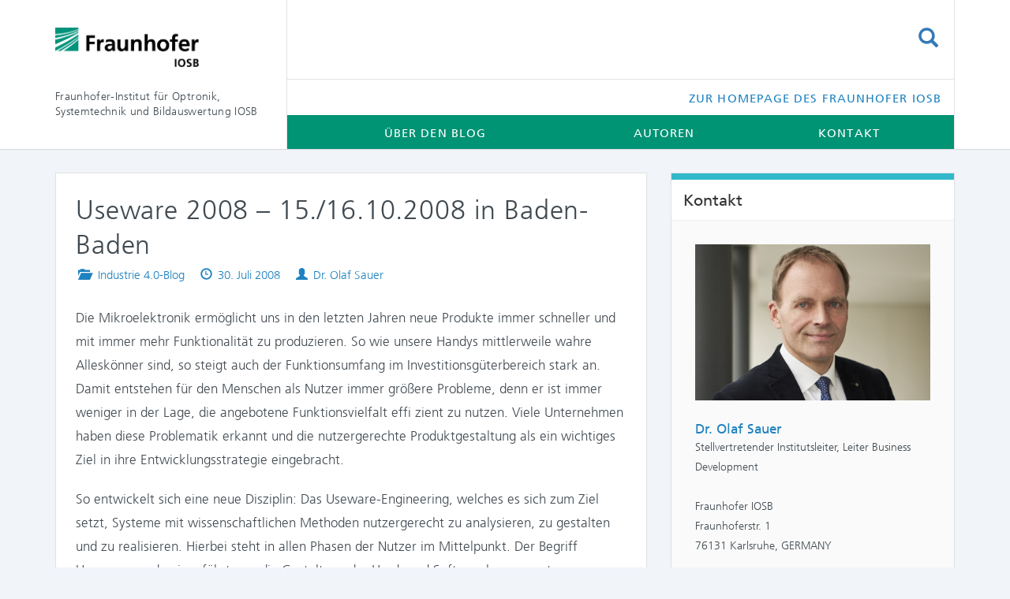

--- FILE ---
content_type: text/html; charset=UTF-8
request_url: https://blog.iosb.fraunhofer.de/useware-2008-15-16-10-2008-in-baden-baden/
body_size: 13368
content:
<!DOCTYPE html>
<html lang="de">
<head>
	<meta charset="UTF-8">
	<meta name="viewport" content="width=device-width, initial-scale=1.0">
	<meta http-equiv="X-UA-Compatible" content="IE=edge">

	<title>Useware 2008 &#8211; 15./16.10.2008 in Baden-Baden | Blog des Fraunhofer IOSB</title>

	<link rel="profile" href="http://gmpg.org/xfn/11">
	<link rel="pingback" href="https://blog.iosb.fraunhofer.de/xmlrpc.php">

	<meta name='robots' content='max-image-preview:large' />
	<style>img:is([sizes="auto" i], [sizes^="auto," i]) { contain-intrinsic-size: 3000px 1500px }</style>
	<link rel='dns-prefetch' href='//blog.iosb.fraunhofer.de' />
<link rel="alternate" type="application/rss+xml" title="Blog des Fraunhofer IOSB &raquo; Feed" href="https://blog.iosb.fraunhofer.de/feed/" />
<link rel="alternate" type="application/rss+xml" title="Blog des Fraunhofer IOSB &raquo; Kommentar-Feed" href="https://blog.iosb.fraunhofer.de/comments/feed/" />
<link rel="alternate" type="application/rss+xml" title="Blog des Fraunhofer IOSB &raquo; Useware 2008 &#8211; 15./16.10.2008 in Baden-Baden-Kommentar-Feed" href="https://blog.iosb.fraunhofer.de/useware-2008-15-16-10-2008-in-baden-baden/feed/" />
<script type="text/javascript">
/* <![CDATA[ */
window._wpemojiSettings = {"baseUrl":"https:\/\/s.w.org\/images\/core\/emoji\/16.0.1\/72x72\/","ext":".png","svgUrl":"https:\/\/s.w.org\/images\/core\/emoji\/16.0.1\/svg\/","svgExt":".svg","source":{"concatemoji":"https:\/\/blog.iosb.fraunhofer.de\/wp-includes\/js\/wp-emoji-release.min.js?ver=6.8.3"}};
/*! This file is auto-generated */
!function(s,n){var o,i,e;function c(e){try{var t={supportTests:e,timestamp:(new Date).valueOf()};sessionStorage.setItem(o,JSON.stringify(t))}catch(e){}}function p(e,t,n){e.clearRect(0,0,e.canvas.width,e.canvas.height),e.fillText(t,0,0);var t=new Uint32Array(e.getImageData(0,0,e.canvas.width,e.canvas.height).data),a=(e.clearRect(0,0,e.canvas.width,e.canvas.height),e.fillText(n,0,0),new Uint32Array(e.getImageData(0,0,e.canvas.width,e.canvas.height).data));return t.every(function(e,t){return e===a[t]})}function u(e,t){e.clearRect(0,0,e.canvas.width,e.canvas.height),e.fillText(t,0,0);for(var n=e.getImageData(16,16,1,1),a=0;a<n.data.length;a++)if(0!==n.data[a])return!1;return!0}function f(e,t,n,a){switch(t){case"flag":return n(e,"\ud83c\udff3\ufe0f\u200d\u26a7\ufe0f","\ud83c\udff3\ufe0f\u200b\u26a7\ufe0f")?!1:!n(e,"\ud83c\udde8\ud83c\uddf6","\ud83c\udde8\u200b\ud83c\uddf6")&&!n(e,"\ud83c\udff4\udb40\udc67\udb40\udc62\udb40\udc65\udb40\udc6e\udb40\udc67\udb40\udc7f","\ud83c\udff4\u200b\udb40\udc67\u200b\udb40\udc62\u200b\udb40\udc65\u200b\udb40\udc6e\u200b\udb40\udc67\u200b\udb40\udc7f");case"emoji":return!a(e,"\ud83e\udedf")}return!1}function g(e,t,n,a){var r="undefined"!=typeof WorkerGlobalScope&&self instanceof WorkerGlobalScope?new OffscreenCanvas(300,150):s.createElement("canvas"),o=r.getContext("2d",{willReadFrequently:!0}),i=(o.textBaseline="top",o.font="600 32px Arial",{});return e.forEach(function(e){i[e]=t(o,e,n,a)}),i}function t(e){var t=s.createElement("script");t.src=e,t.defer=!0,s.head.appendChild(t)}"undefined"!=typeof Promise&&(o="wpEmojiSettingsSupports",i=["flag","emoji"],n.supports={everything:!0,everythingExceptFlag:!0},e=new Promise(function(e){s.addEventListener("DOMContentLoaded",e,{once:!0})}),new Promise(function(t){var n=function(){try{var e=JSON.parse(sessionStorage.getItem(o));if("object"==typeof e&&"number"==typeof e.timestamp&&(new Date).valueOf()<e.timestamp+604800&&"object"==typeof e.supportTests)return e.supportTests}catch(e){}return null}();if(!n){if("undefined"!=typeof Worker&&"undefined"!=typeof OffscreenCanvas&&"undefined"!=typeof URL&&URL.createObjectURL&&"undefined"!=typeof Blob)try{var e="postMessage("+g.toString()+"("+[JSON.stringify(i),f.toString(),p.toString(),u.toString()].join(",")+"));",a=new Blob([e],{type:"text/javascript"}),r=new Worker(URL.createObjectURL(a),{name:"wpTestEmojiSupports"});return void(r.onmessage=function(e){c(n=e.data),r.terminate(),t(n)})}catch(e){}c(n=g(i,f,p,u))}t(n)}).then(function(e){for(var t in e)n.supports[t]=e[t],n.supports.everything=n.supports.everything&&n.supports[t],"flag"!==t&&(n.supports.everythingExceptFlag=n.supports.everythingExceptFlag&&n.supports[t]);n.supports.everythingExceptFlag=n.supports.everythingExceptFlag&&!n.supports.flag,n.DOMReady=!1,n.readyCallback=function(){n.DOMReady=!0}}).then(function(){return e}).then(function(){var e;n.supports.everything||(n.readyCallback(),(e=n.source||{}).concatemoji?t(e.concatemoji):e.wpemoji&&e.twemoji&&(t(e.twemoji),t(e.wpemoji)))}))}((window,document),window._wpemojiSettings);
/* ]]> */
</script>
<style id='wp-emoji-styles-inline-css' type='text/css'>

	img.wp-smiley, img.emoji {
		display: inline !important;
		border: none !important;
		box-shadow: none !important;
		height: 1em !important;
		width: 1em !important;
		margin: 0 0.07em !important;
		vertical-align: -0.1em !important;
		background: none !important;
		padding: 0 !important;
	}
</style>
<link rel='stylesheet' id='wp-block-library-css' href='https://blog.iosb.fraunhofer.de/wp-includes/css/dist/block-library/style.min.css?ver=6.8.3' type='text/css' media='all' />
<style id='classic-theme-styles-inline-css' type='text/css'>
/*! This file is auto-generated */
.wp-block-button__link{color:#fff;background-color:#32373c;border-radius:9999px;box-shadow:none;text-decoration:none;padding:calc(.667em + 2px) calc(1.333em + 2px);font-size:1.125em}.wp-block-file__button{background:#32373c;color:#fff;text-decoration:none}
</style>
<style id='co-authors-plus-coauthors-style-inline-css' type='text/css'>
.wp-block-co-authors-plus-coauthors.is-layout-flow [class*=wp-block-co-authors-plus]{display:inline}

</style>
<style id='co-authors-plus-avatar-style-inline-css' type='text/css'>
.wp-block-co-authors-plus-avatar :where(img){height:auto;max-width:100%;vertical-align:bottom}.wp-block-co-authors-plus-coauthors.is-layout-flow .wp-block-co-authors-plus-avatar :where(img){vertical-align:middle}.wp-block-co-authors-plus-avatar:is(.alignleft,.alignright){display:table}.wp-block-co-authors-plus-avatar.aligncenter{display:table;margin-inline:auto}

</style>
<style id='co-authors-plus-image-style-inline-css' type='text/css'>
.wp-block-co-authors-plus-image{margin-bottom:0}.wp-block-co-authors-plus-image :where(img){height:auto;max-width:100%;vertical-align:bottom}.wp-block-co-authors-plus-coauthors.is-layout-flow .wp-block-co-authors-plus-image :where(img){vertical-align:middle}.wp-block-co-authors-plus-image:is(.alignfull,.alignwide) :where(img){width:100%}.wp-block-co-authors-plus-image:is(.alignleft,.alignright){display:table}.wp-block-co-authors-plus-image.aligncenter{display:table;margin-inline:auto}

</style>
<style id='global-styles-inline-css' type='text/css'>
:root{--wp--preset--aspect-ratio--square: 1;--wp--preset--aspect-ratio--4-3: 4/3;--wp--preset--aspect-ratio--3-4: 3/4;--wp--preset--aspect-ratio--3-2: 3/2;--wp--preset--aspect-ratio--2-3: 2/3;--wp--preset--aspect-ratio--16-9: 16/9;--wp--preset--aspect-ratio--9-16: 9/16;--wp--preset--color--black: #000000;--wp--preset--color--cyan-bluish-gray: #abb8c3;--wp--preset--color--white: #ffffff;--wp--preset--color--pale-pink: #f78da7;--wp--preset--color--vivid-red: #cf2e2e;--wp--preset--color--luminous-vivid-orange: #ff6900;--wp--preset--color--luminous-vivid-amber: #fcb900;--wp--preset--color--light-green-cyan: #7bdcb5;--wp--preset--color--vivid-green-cyan: #00d084;--wp--preset--color--pale-cyan-blue: #8ed1fc;--wp--preset--color--vivid-cyan-blue: #0693e3;--wp--preset--color--vivid-purple: #9b51e0;--wp--preset--gradient--vivid-cyan-blue-to-vivid-purple: linear-gradient(135deg,rgba(6,147,227,1) 0%,rgb(155,81,224) 100%);--wp--preset--gradient--light-green-cyan-to-vivid-green-cyan: linear-gradient(135deg,rgb(122,220,180) 0%,rgb(0,208,130) 100%);--wp--preset--gradient--luminous-vivid-amber-to-luminous-vivid-orange: linear-gradient(135deg,rgba(252,185,0,1) 0%,rgba(255,105,0,1) 100%);--wp--preset--gradient--luminous-vivid-orange-to-vivid-red: linear-gradient(135deg,rgba(255,105,0,1) 0%,rgb(207,46,46) 100%);--wp--preset--gradient--very-light-gray-to-cyan-bluish-gray: linear-gradient(135deg,rgb(238,238,238) 0%,rgb(169,184,195) 100%);--wp--preset--gradient--cool-to-warm-spectrum: linear-gradient(135deg,rgb(74,234,220) 0%,rgb(151,120,209) 20%,rgb(207,42,186) 40%,rgb(238,44,130) 60%,rgb(251,105,98) 80%,rgb(254,248,76) 100%);--wp--preset--gradient--blush-light-purple: linear-gradient(135deg,rgb(255,206,236) 0%,rgb(152,150,240) 100%);--wp--preset--gradient--blush-bordeaux: linear-gradient(135deg,rgb(254,205,165) 0%,rgb(254,45,45) 50%,rgb(107,0,62) 100%);--wp--preset--gradient--luminous-dusk: linear-gradient(135deg,rgb(255,203,112) 0%,rgb(199,81,192) 50%,rgb(65,88,208) 100%);--wp--preset--gradient--pale-ocean: linear-gradient(135deg,rgb(255,245,203) 0%,rgb(182,227,212) 50%,rgb(51,167,181) 100%);--wp--preset--gradient--electric-grass: linear-gradient(135deg,rgb(202,248,128) 0%,rgb(113,206,126) 100%);--wp--preset--gradient--midnight: linear-gradient(135deg,rgb(2,3,129) 0%,rgb(40,116,252) 100%);--wp--preset--font-size--small: 13px;--wp--preset--font-size--medium: 20px;--wp--preset--font-size--large: 36px;--wp--preset--font-size--x-large: 42px;--wp--preset--spacing--20: 0.44rem;--wp--preset--spacing--30: 0.67rem;--wp--preset--spacing--40: 1rem;--wp--preset--spacing--50: 1.5rem;--wp--preset--spacing--60: 2.25rem;--wp--preset--spacing--70: 3.38rem;--wp--preset--spacing--80: 5.06rem;--wp--preset--shadow--natural: 6px 6px 9px rgba(0, 0, 0, 0.2);--wp--preset--shadow--deep: 12px 12px 50px rgba(0, 0, 0, 0.4);--wp--preset--shadow--sharp: 6px 6px 0px rgba(0, 0, 0, 0.2);--wp--preset--shadow--outlined: 6px 6px 0px -3px rgba(255, 255, 255, 1), 6px 6px rgba(0, 0, 0, 1);--wp--preset--shadow--crisp: 6px 6px 0px rgba(0, 0, 0, 1);}:where(.is-layout-flex){gap: 0.5em;}:where(.is-layout-grid){gap: 0.5em;}body .is-layout-flex{display: flex;}.is-layout-flex{flex-wrap: wrap;align-items: center;}.is-layout-flex > :is(*, div){margin: 0;}body .is-layout-grid{display: grid;}.is-layout-grid > :is(*, div){margin: 0;}:where(.wp-block-columns.is-layout-flex){gap: 2em;}:where(.wp-block-columns.is-layout-grid){gap: 2em;}:where(.wp-block-post-template.is-layout-flex){gap: 1.25em;}:where(.wp-block-post-template.is-layout-grid){gap: 1.25em;}.has-black-color{color: var(--wp--preset--color--black) !important;}.has-cyan-bluish-gray-color{color: var(--wp--preset--color--cyan-bluish-gray) !important;}.has-white-color{color: var(--wp--preset--color--white) !important;}.has-pale-pink-color{color: var(--wp--preset--color--pale-pink) !important;}.has-vivid-red-color{color: var(--wp--preset--color--vivid-red) !important;}.has-luminous-vivid-orange-color{color: var(--wp--preset--color--luminous-vivid-orange) !important;}.has-luminous-vivid-amber-color{color: var(--wp--preset--color--luminous-vivid-amber) !important;}.has-light-green-cyan-color{color: var(--wp--preset--color--light-green-cyan) !important;}.has-vivid-green-cyan-color{color: var(--wp--preset--color--vivid-green-cyan) !important;}.has-pale-cyan-blue-color{color: var(--wp--preset--color--pale-cyan-blue) !important;}.has-vivid-cyan-blue-color{color: var(--wp--preset--color--vivid-cyan-blue) !important;}.has-vivid-purple-color{color: var(--wp--preset--color--vivid-purple) !important;}.has-black-background-color{background-color: var(--wp--preset--color--black) !important;}.has-cyan-bluish-gray-background-color{background-color: var(--wp--preset--color--cyan-bluish-gray) !important;}.has-white-background-color{background-color: var(--wp--preset--color--white) !important;}.has-pale-pink-background-color{background-color: var(--wp--preset--color--pale-pink) !important;}.has-vivid-red-background-color{background-color: var(--wp--preset--color--vivid-red) !important;}.has-luminous-vivid-orange-background-color{background-color: var(--wp--preset--color--luminous-vivid-orange) !important;}.has-luminous-vivid-amber-background-color{background-color: var(--wp--preset--color--luminous-vivid-amber) !important;}.has-light-green-cyan-background-color{background-color: var(--wp--preset--color--light-green-cyan) !important;}.has-vivid-green-cyan-background-color{background-color: var(--wp--preset--color--vivid-green-cyan) !important;}.has-pale-cyan-blue-background-color{background-color: var(--wp--preset--color--pale-cyan-blue) !important;}.has-vivid-cyan-blue-background-color{background-color: var(--wp--preset--color--vivid-cyan-blue) !important;}.has-vivid-purple-background-color{background-color: var(--wp--preset--color--vivid-purple) !important;}.has-black-border-color{border-color: var(--wp--preset--color--black) !important;}.has-cyan-bluish-gray-border-color{border-color: var(--wp--preset--color--cyan-bluish-gray) !important;}.has-white-border-color{border-color: var(--wp--preset--color--white) !important;}.has-pale-pink-border-color{border-color: var(--wp--preset--color--pale-pink) !important;}.has-vivid-red-border-color{border-color: var(--wp--preset--color--vivid-red) !important;}.has-luminous-vivid-orange-border-color{border-color: var(--wp--preset--color--luminous-vivid-orange) !important;}.has-luminous-vivid-amber-border-color{border-color: var(--wp--preset--color--luminous-vivid-amber) !important;}.has-light-green-cyan-border-color{border-color: var(--wp--preset--color--light-green-cyan) !important;}.has-vivid-green-cyan-border-color{border-color: var(--wp--preset--color--vivid-green-cyan) !important;}.has-pale-cyan-blue-border-color{border-color: var(--wp--preset--color--pale-cyan-blue) !important;}.has-vivid-cyan-blue-border-color{border-color: var(--wp--preset--color--vivid-cyan-blue) !important;}.has-vivid-purple-border-color{border-color: var(--wp--preset--color--vivid-purple) !important;}.has-vivid-cyan-blue-to-vivid-purple-gradient-background{background: var(--wp--preset--gradient--vivid-cyan-blue-to-vivid-purple) !important;}.has-light-green-cyan-to-vivid-green-cyan-gradient-background{background: var(--wp--preset--gradient--light-green-cyan-to-vivid-green-cyan) !important;}.has-luminous-vivid-amber-to-luminous-vivid-orange-gradient-background{background: var(--wp--preset--gradient--luminous-vivid-amber-to-luminous-vivid-orange) !important;}.has-luminous-vivid-orange-to-vivid-red-gradient-background{background: var(--wp--preset--gradient--luminous-vivid-orange-to-vivid-red) !important;}.has-very-light-gray-to-cyan-bluish-gray-gradient-background{background: var(--wp--preset--gradient--very-light-gray-to-cyan-bluish-gray) !important;}.has-cool-to-warm-spectrum-gradient-background{background: var(--wp--preset--gradient--cool-to-warm-spectrum) !important;}.has-blush-light-purple-gradient-background{background: var(--wp--preset--gradient--blush-light-purple) !important;}.has-blush-bordeaux-gradient-background{background: var(--wp--preset--gradient--blush-bordeaux) !important;}.has-luminous-dusk-gradient-background{background: var(--wp--preset--gradient--luminous-dusk) !important;}.has-pale-ocean-gradient-background{background: var(--wp--preset--gradient--pale-ocean) !important;}.has-electric-grass-gradient-background{background: var(--wp--preset--gradient--electric-grass) !important;}.has-midnight-gradient-background{background: var(--wp--preset--gradient--midnight) !important;}.has-small-font-size{font-size: var(--wp--preset--font-size--small) !important;}.has-medium-font-size{font-size: var(--wp--preset--font-size--medium) !important;}.has-large-font-size{font-size: var(--wp--preset--font-size--large) !important;}.has-x-large-font-size{font-size: var(--wp--preset--font-size--x-large) !important;}
:where(.wp-block-post-template.is-layout-flex){gap: 1.25em;}:where(.wp-block-post-template.is-layout-grid){gap: 1.25em;}
:where(.wp-block-columns.is-layout-flex){gap: 2em;}:where(.wp-block-columns.is-layout-grid){gap: 2em;}
:root :where(.wp-block-pullquote){font-size: 1.5em;line-height: 1.6;}
</style>
<link rel='stylesheet' id='contact-form-7-bootstrap-style-css' href='https://blog.iosb.fraunhofer.de/wp-content/plugins/bootstrap-for-contact-form-7/assets/dist/css/style.min.css?ver=6.8.3' type='text/css' media='all' />
<link rel='stylesheet' id='prefix-style-css' href='https://blog.iosb.fraunhofer.de/wp-content/plugins/fhg-tinyMCE-extension/tinyMCE-custom-styles.css?ver=6.8.3' type='text/css' media='all' />
<link rel='stylesheet' id='ppress-frontend-css' href='https://blog.iosb.fraunhofer.de/wp-content/plugins/wp-user-avatar/assets/css/frontend.min.css?ver=4.16.8' type='text/css' media='all' />
<link rel='stylesheet' id='ppress-flatpickr-css' href='https://blog.iosb.fraunhofer.de/wp-content/plugins/wp-user-avatar/assets/flatpickr/flatpickr.min.css?ver=4.16.8' type='text/css' media='all' />
<link rel='stylesheet' id='ppress-select2-css' href='https://blog.iosb.fraunhofer.de/wp-content/plugins/wp-user-avatar/assets/select2/select2.min.css?ver=6.8.3' type='text/css' media='all' />
<link rel='stylesheet' id='_tk-bootstrap-wp-css' href='https://blog.iosb.fraunhofer.de/wp-content/themes/_tk/includes/css/bootstrap-wp.css?ver=6.8.3' type='text/css' media='all' />
<link rel='stylesheet' id='_tk-bootstrap-css' href='https://blog.iosb.fraunhofer.de/wp-content/themes/_tk/includes/resources/bootstrap/css/bootstrap.min.css?ver=6.8.3' type='text/css' media='all' />
<link rel='stylesheet' id='_tk-font-awesome-css' href='https://blog.iosb.fraunhofer.de/wp-content/themes/_tk/includes/css/font-awesome.min.css?ver=4.1.0' type='text/css' media='all' />
<link rel='stylesheet' id='_tk-style-css' href='https://blog.iosb.fraunhofer.de/wp-content/themes/_tk-child/style.css?ver=6.8.3' type='text/css' media='all' />
<script type="text/javascript" src="https://blog.iosb.fraunhofer.de/wp-includes/js/jquery/jquery.min.js?ver=3.7.1" id="jquery-core-js"></script>
<script type="text/javascript" src="https://blog.iosb.fraunhofer.de/wp-includes/js/jquery/jquery-migrate.min.js?ver=3.4.1" id="jquery-migrate-js"></script>
<script type="text/javascript" src="https://blog.iosb.fraunhofer.de/wp-content/plugins/wp-user-avatar/assets/flatpickr/flatpickr.min.js?ver=4.16.8" id="ppress-flatpickr-js"></script>
<script type="text/javascript" src="https://blog.iosb.fraunhofer.de/wp-content/plugins/wp-user-avatar/assets/select2/select2.min.js?ver=4.16.8" id="ppress-select2-js"></script>
<script type="text/javascript" src="https://blog.iosb.fraunhofer.de/wp-content/themes/_tk/includes/resources/bootstrap/js/bootstrap.min.js?ver=6.8.3" id="_tk-bootstrapjs-js"></script>
<script type="text/javascript" src="https://blog.iosb.fraunhofer.de/wp-content/themes/_tk/includes/js/bootstrap-wp.js?ver=6.8.3" id="_tk-bootstrapwp-js"></script>
<link rel="https://api.w.org/" href="https://blog.iosb.fraunhofer.de/wp-json/" /><link rel="alternate" title="JSON" type="application/json" href="https://blog.iosb.fraunhofer.de/wp-json/wp/v2/posts/884" /><link rel="EditURI" type="application/rsd+xml" title="RSD" href="https://blog.iosb.fraunhofer.de/xmlrpc.php?rsd" />
<meta name="generator" content="WordPress 6.8.3" />
<link rel="canonical" href="https://blog.iosb.fraunhofer.de/useware-2008-15-16-10-2008-in-baden-baden/" />
<link rel='shortlink' href='https://blog.iosb.fraunhofer.de/?p=884' />
<link rel="alternate" title="oEmbed (JSON)" type="application/json+oembed" href="https://blog.iosb.fraunhofer.de/wp-json/oembed/1.0/embed?url=https%3A%2F%2Fblog.iosb.fraunhofer.de%2Fuseware-2008-15-16-10-2008-in-baden-baden%2F" />
<link rel="alternate" title="oEmbed (XML)" type="text/xml+oembed" href="https://blog.iosb.fraunhofer.de/wp-json/oembed/1.0/embed?url=https%3A%2F%2Fblog.iosb.fraunhofer.de%2Fuseware-2008-15-16-10-2008-in-baden-baden%2F&#038;format=xml" />
		<style type="text/css">
			div.wpcf7 .ajax-loader {
				background-image: url('https://blog.iosb.fraunhofer.de/wp-content/plugins/contact-form-7/images/ajax-loader.gif');
			}
		</style>
		<link rel="icon" href="https://blog.iosb.fraunhofer.de/wp-content/uploads/2022/06/cropped-Fraunhofer.Linien_500x500-32x32.png" sizes="32x32" />
<link rel="icon" href="https://blog.iosb.fraunhofer.de/wp-content/uploads/2022/06/cropped-Fraunhofer.Linien_500x500-192x192.png" sizes="192x192" />
<link rel="apple-touch-icon" href="https://blog.iosb.fraunhofer.de/wp-content/uploads/2022/06/cropped-Fraunhofer.Linien_500x500-180x180.png" />
<meta name="msapplication-TileImage" content="https://blog.iosb.fraunhofer.de/wp-content/uploads/2022/06/cropped-Fraunhofer.Linien_500x500-270x270.png" />
</head>

<body class="wp-singular post-template-default single single-post postid-884 single-format-standard wp-theme-_tk wp-child-theme-_tk-child group-blog">
	<div class="main-wrapper">
<header id="masthead" class="site-header">
	<div class="container">
		<div class="row">
			<div class="site-header-inner">
                <div class="col-sm-3">
                    <div class="site-branding">
                                                                                            <div class="site-title"><a href="https://blog.iosb.fraunhofer.de/" id="site-logo" title="Blog des Fraunhofer IOSB" rel="home">
                                    <img class="brand-image" src="https://blog.iosb.fraunhofer.de/wp-content/uploads/2019/12/fhg_logo_neu-1.gif" alt="Blog des Fraunhofer IOSB">      
                                    </a></div>
                                                                            </div>
                </div>
                <div class="col-sm-9">
                    <div class="search-container">
                        <div class ="topMenuWrapper pull-right hidden-xs">
                            <div class="dropdown top-search">
                              <button class="btn btn-link dropdown-toggle btn-search" type="button" id="dropdownMenuTopSearch" data-toggle="dropdown" aria-expanded="true">                          
                                  <span class="glyphicon glyphicon-search" aria-hidden="true"></span><span class="sr-only">Suchen</span>
                              </button>
                              <ul class="dropdown-menu search-dropdown" role="menu" aria-labelledby="dropdownMenuTopSearch" style="padding: 5px;">
                                  <li><form role="search" method="get" class="search-form" action="https://blog.iosb.fraunhofer.de/">
	<label>
		<input type="search" class="search-field" placeholder="Suche&#160;&hellip;" value="" name="s" title="Suche nach:">
	</label>
	<input type="submit" class="search-submit" value="Suche">
</form>
</li>
                              </ul>
                            </div>
                        </div>
                        <!-- <span class="glyphicon glyphicon-search" aria-hidden="true"></span> -->
                    </div>
                </div>
            </div>
        </div>
        <div class = "row">
                <div class="col-sm-3">
                    <a class="brand-text hidden-xs" href="https://blog.iosb.fraunhofer.de/" title="Blog des Fraunhofer IOSB" rel="home">
                        Fraunhofer-Institut für Optronik, Systemtechnik und Bildauswertung IOSB                    </a>
                </div>
                <div class="col-sm-9">
                    <div class ="row ">
                        <div class="col-sm-12">
                            <div class= "secondary-navigation clearfix">

                                <div class="navbar"><ul id="secondary-menu" class="nav navbar-nav pull-right"><li id="menu-item-46" class="menu-item menu-item-type-custom menu-item-object-custom menu-item-46"><a title="Zur Homepage des Fraunhofer IOSB" href="https://www.iosb.fraunhofer.de">Zur Homepage des Fraunhofer IOSB</a></li>
</ul></div>                                
                            </div>
                        </div>
                    </div>
                    <div class ="row">
                    <div class="col-sm-12 col-mob">
                    <nav class="site-navigation">
                                                        <div class="navbar navbar-default">
                                        <div class="navbar-header">
                                            <!-- .navbar-toggle is used as the toggle for collapsed navbar content -->
                                            <button type="button" class="navbar-toggle" data-toggle="collapse" data-target="#navbar-collapse">
                                                <span class="sr-only">Schalte Navigation </span>
                                                <span class="icon-bar"></span>
                                                <span class="icon-bar"></span>
                                                <span class="icon-bar"></span>
                                            </button>

                                        </div>

                                        <!-- The WordPress Menu goes here -->
                                        <div id="navbar-collapse" class="collapse navbar-collapse"><ul id="main-menu" class="nav navbar-nav"><li class="nav-menu-search visible-xs"><form role="search" method="get" class="search-form" action="https://blog.iosb.fraunhofer.de/">
	<label>
		<input type="search" class="search-field" placeholder="Suche&#160;&hellip;" value="" name="s" title="Suche nach:">
	</label>
	<input type="submit" class="search-submit" value="Suche">
</form>
</li><li id="menu-item-2048" class="menu-item menu-item-type-post_type menu-item-object-page menu-item-2048"><a title="Über den Blog" href="https://blog.iosb.fraunhofer.de/ueber-den-blog/">Über den Blog</a></li>
<li id="menu-item-38" class="menu-item menu-item-type-post_type menu-item-object-page menu-item-38"><a title="Autoren" href="https://blog.iosb.fraunhofer.de/autoren/">Autoren</a></li>
<li id="menu-item-1797" class="menu-item menu-item-type-custom menu-item-object-custom menu-item-1797"><a title="Kontakt" href="https://www.iosb.fraunhofer.de/de/kontakt.html">Kontakt</a></li>
</ul></div>
                                    </div><!-- .navbar -->
                    </nav><!-- .site-navigation -->
                    </div>
                    </div>
                </div>
			</div> 
	</div><!-- .container -->
</header><!-- #masthead -->

<div class="main-content">

        <div class="container general-content">  
		<div class="row">
            <div id="content" class="main-content-inner col-sm-12 col-md-8 col-mob">
	
		<article id="post-884" class="panel panel-default fhg-blog">
        <div class="panel-header">
    </div>
        <div class="panel-body panel-mob">
        <header>
            <h1 class="page-title">Useware 2008 &#8211; 15./16.10.2008 in Baden-Baden</h1>
            <div class="meta-data"><span class="cat-links meta-info"><span class="glyphicon glyphicon-folder-open adapt-link-color" aria-hidden="true"></span>
  <span class="sr-only">Posted in </span><a href="https://blog.iosb.fraunhofer.de/category/industrie40/" rel="category tag">Industrie 4.0-Blog</a></span><span class="time-links meta-info"><span class="glyphicon glyphicon glyphicon-time adapt-link-color" aria-hidden="true"></span>
  <span class="sr-only">Published on </span><a href="https://blog.iosb.fraunhofer.de/useware-2008-15-16-10-2008-in-baden-baden/" title="00:00" rel="bookmark"><time class="entry-date published" datetime="2008-07-30T00:00:00+00:00">30. Juli 2008</time></a></span><span class="authors-links meta-info"><span class="glyphicon glyphicon-user adapt-link-color" aria-hidden="true"></span>
  <span class="sr-only">Authors </span><a href="https://blog.iosb.fraunhofer.de/author/sauer/" title="Artikel von Dr. Olaf Sauer" class="author url fn" rel="author">Dr. Olaf Sauer</a></span></div>        </header><!-- .entry-header -->

        <div class="entry-content">
            <div class="entry-content-thumbnail">
                            </div>
            <div class="content">
<p>Die Mikroelektronik ermöglicht uns in den letzten Jahren neue Produkte immer schneller und mit immer mehr Funktionalität zu produzieren. So wie unsere Handys mittlerweile wahre Alleskönner sind, so steigt auch der Funktionsumfang im Investitionsgüterbereich stark an. Damit entstehen für den Menschen als Nutzer immer größere Probleme, denn er ist immer weniger in der Lage, die angebotene Funktionsvielfalt effi zient zu nutzen. Viele Unternehmen haben diese Problematik erkannt und die nutzergerechte Produktgestaltung als ein wichtiges Ziel in ihre Entwicklungsstrategie eingebracht.</p>
<p>So entwickelt sich eine neue Disziplin: Das Useware-Engineering, welches es sich zum Ziel setzt, Systeme mit wissenschaftlichen Methoden nutzergerecht zu analysieren, zu gestalten und zu realisieren. Hierbei steht in allen Phasen der Nutzer im Mittelpunkt. Der Begriff Useware wurde eingeführt, um die Gestaltung der Hard- und Softwarekomponenten zu beschreiben, die der Benutzung dienen. Dabei soll die bewusste sprachliche Analogie zu den Begriffen Hard- und Software die mindestens gleichrangige Bedeutung dieses Feldes unterstreichen.<br />
Die USEWARE 2008 ist die vierte Veranstaltung dieser Reihe. Diese Tagung ist der Treffpunkt für Ingenieure, Informatiker, Psychologen und Designer, um praxisnahe Lösungen auszutauschen, neue Ideen zu fi nden und nicht zuletzt miteinander zu diskutieren. </p>
<p>Das Programm finden Sie unter http://www.vdi..de/useware oder hier als Download. </p>
<p>Downloads:</p>
<p><a href="https://blog.iosb.fraunhofer.de/wp-content/uploads/2008/07/Useware-2008.pdf" target="_blank" rel="noopener">Useware 2008.pdf</a></p>
<div class="datum">30.07.2008</div>
</div>
                    </div><!-- .entry-content -->
    </div>
        </article><!-- #post-## -->
<div class="shariff"><ul class="shariff-buttons theme-default orientation-horizontal buttonsize-medium"><li class="shariff-button mastodon shariff-nocustomcolor" style="background-color:#563ACC"><a href="https://s2f.kytta.dev/?text=Useware%202008%20%E2%80%93%2015.%2F16.10.2008%20in%20Baden-Baden https%3A%2F%2Fblog.iosb.fraunhofer.de%2Fuseware-2008-15-16-10-2008-in-baden-baden%2F" title="Bei Mastodon teilen" aria-label="Bei Mastodon teilen" role="button" rel="noopener nofollow" class="shariff-link" style="; background-color:#6364FF; color:#fff" target="_blank"><span class="shariff-icon" style=""><svg width="75" height="79" viewBox="0 0 75 79" fill="none" xmlns="http://www.w3.org/2000/svg"><path d="M37.813-.025C32.462-.058 27.114.13 21.79.598c-8.544.621-17.214 5.58-20.203 13.931C-1.12 23.318.408 32.622.465 41.65c.375 7.316.943 14.78 3.392 21.73 4.365 9.465 14.781 14.537 24.782 15.385 7.64.698 15.761-.213 22.517-4.026a54.1 54.1 0 0 0 .01-6.232c-6.855 1.316-14.101 2.609-21.049 1.074-3.883-.88-6.876-4.237-7.25-8.215-1.53-3.988 3.78-.43 5.584-.883 9.048 1.224 18.282.776 27.303-.462 7.044-.837 14.26-4.788 16.65-11.833 2.263-6.135 1.215-12.79 1.698-19.177.06-3.84.09-7.692-.262-11.52C72.596 7.844 63.223.981 53.834.684a219.453 219.453 0 0 0-16.022-.71zm11.294 12.882c5.5-.067 10.801 4.143 11.67 9.653.338 1.48.471 3 .471 4.515v21.088h-8.357c-.07-7.588.153-15.182-.131-22.765-.587-4.368-7.04-5.747-9.672-2.397-2.422 3.04-1.47 7.155-1.67 10.735v6.392h-8.307c-.146-4.996.359-10.045-.404-15.002-1.108-4.218-7.809-5.565-10.094-1.666-1.685 3.046-.712 6.634-.976 9.936v14.767h-8.354c.109-8.165-.238-16.344.215-24.5.674-5.346 5.095-10.389 10.676-10.627 4.902-.739 10.103 2.038 12.053 6.631.375 1.435 1.76 1.932 1.994.084 1.844-3.704 5.501-6.739 9.785-6.771.367-.044.735-.068 1.101-.073z"/><defs><linearGradient id="paint0_linear_549_34" x1="37.0692" y1="0" x2="37.0692" y2="79" gradientUnits="userSpaceOnUse"><stop stop-color="#6364FF"/><stop offset="1" stop-color="#563ACC"/></linearGradient></defs></svg></span><span class="shariff-text">teilen</span>&nbsp;</a></li><li class="shariff-button facebook shariff-nocustomcolor" style="background-color:#4273c8"><a href="https://www.facebook.com/sharer/sharer.php?u=https%3A%2F%2Fblog.iosb.fraunhofer.de%2Fuseware-2008-15-16-10-2008-in-baden-baden%2F" title="Bei Facebook teilen" aria-label="Bei Facebook teilen" role="button" rel="nofollow" class="shariff-link" style="; background-color:#3b5998; color:#fff" target="_blank"><span class="shariff-icon" style=""><svg width="32px" height="20px" xmlns="http://www.w3.org/2000/svg" viewBox="0 0 18 32"><path fill="#3b5998" d="M17.1 0.2v4.7h-2.8q-1.5 0-2.1 0.6t-0.5 1.9v3.4h5.2l-0.7 5.3h-4.5v13.6h-5.5v-13.6h-4.5v-5.3h4.5v-3.9q0-3.3 1.9-5.2t5-1.8q2.6 0 4.1 0.2z"/></svg></span><span class="shariff-text">teilen</span>&nbsp;</a></li><li class="shariff-button linkedin shariff-nocustomcolor" style="background-color:#1488bf"><a href="https://www.linkedin.com/sharing/share-offsite/?url=https%3A%2F%2Fblog.iosb.fraunhofer.de%2Fuseware-2008-15-16-10-2008-in-baden-baden%2F" title="Bei LinkedIn teilen" aria-label="Bei LinkedIn teilen" role="button" rel="noopener nofollow" class="shariff-link" style="; background-color:#0077b5; color:#fff" target="_blank"><span class="shariff-icon" style=""><svg width="32px" height="20px" xmlns="http://www.w3.org/2000/svg" viewBox="0 0 27 32"><path fill="#0077b5" d="M6.2 11.2v17.7h-5.9v-17.7h5.9zM6.6 5.7q0 1.3-0.9 2.2t-2.4 0.9h0q-1.5 0-2.4-0.9t-0.9-2.2 0.9-2.2 2.4-0.9 2.4 0.9 0.9 2.2zM27.4 18.7v10.1h-5.9v-9.5q0-1.9-0.7-2.9t-2.3-1.1q-1.1 0-1.9 0.6t-1.2 1.5q-0.2 0.5-0.2 1.4v9.9h-5.9q0-7.1 0-11.6t0-5.3l0-0.9h5.9v2.6h0q0.4-0.6 0.7-1t1-0.9 1.6-0.8 2-0.3q3 0 4.9 2t1.9 6z"/></svg></span><span class="shariff-text">teilen</span>&nbsp;</a></li><li class="shariff-button info shariff-nocustomcolor" style="background-color:#eee"><a href="http://ct.de/-2467514" title="Weitere Informationen" aria-label="Weitere Informationen" role="button" rel="noopener " class="shariff-link" style="; background-color:#fff; color:#fff" target="_blank"><span class="shariff-icon" style=""><svg width="32px" height="20px" xmlns="http://www.w3.org/2000/svg" viewBox="0 0 11 32"><path fill="#999" d="M11.4 24v2.3q0 0.5-0.3 0.8t-0.8 0.4h-9.1q-0.5 0-0.8-0.4t-0.4-0.8v-2.3q0-0.5 0.4-0.8t0.8-0.4h1.1v-6.8h-1.1q-0.5 0-0.8-0.4t-0.4-0.8v-2.3q0-0.5 0.4-0.8t0.8-0.4h6.8q0.5 0 0.8 0.4t0.4 0.8v10.3h1.1q0.5 0 0.8 0.4t0.3 0.8zM9.2 3.4v3.4q0 0.5-0.4 0.8t-0.8 0.4h-4.6q-0.4 0-0.8-0.4t-0.4-0.8v-3.4q0-0.4 0.4-0.8t0.8-0.4h4.6q0.5 0 0.8 0.4t0.4 0.8z"/></svg></span></a></li></ul></div>
				
<div id="comments" class="comments-area panel panel-default fhg-blog">
    <div class="panel-body panel-mob">

	
	
		<div id="respond" class="comment-respond">
		<h2 id="reply-title" class="comment-reply-title">Kommentar schreiben <small><a rel="nofollow" id="cancel-comment-reply-link" href="/useware-2008-15-16-10-2008-in-baden-baden/#respond" style="display:none;">Antworten abbrechen</a></small></h2><form action="https://blog.iosb.fraunhofer.de/wp-comments-post.php" method="post" id="commentform" class="comment-form"><p class="comment-notes"><span id="email-notes">Deine E-Mail-Adresse wird nicht veröffentlicht.</span> <span class="required-field-message">Erforderliche Felder sind mit <span class="required">*</span> markiert</span></p><p><textarea autocomplete="new-password"  placeholder="" id="bffbff8a2e"  name="bffbff8a2e"  class="form-control"  cols="45" rows="8" aria-required="true"></textarea><textarea id="comment" aria-label="hp-comment" aria-hidden="true" name="comment" autocomplete="new-password" style="padding:0 !important;clip:rect(1px, 1px, 1px, 1px) !important;position:absolute !important;white-space:nowrap !important;height:1px !important;width:1px !important;overflow:hidden !important;" tabindex="-1"></textarea><script data-noptimize>document.getElementById("comment").setAttribute( "id", "a97a237b644d654162e5202d5028222d" );document.getElementById("bffbff8a2e").setAttribute( "id", "comment" );</script></p><p class="comment-form-author"><label for="author">Name <span class="required">*</span></label> <input id="author" name="author" type="text" value="" size="30" maxlength="245" autocomplete="name" required /></p>
<p class="comment-form-email"><label for="email">E-Mail-Adresse <span class="required">*</span></label> <input id="email" name="email" type="email" value="" size="30" maxlength="100" aria-describedby="email-notes" autocomplete="email" required /></p>
<p class="comment-form-url"><label for="url">Website</label> <input id="url" name="url" type="url" value="" size="30" maxlength="200" autocomplete="url" /></p>
<p class="comment-form-cookies-consent"><input id="wp-comment-cookies-consent" name="wp-comment-cookies-consent" type="checkbox" value="yes" /> <label for="wp-comment-cookies-consent">Meinen Namen, meine E-Mail-Adresse und meine Website in diesem Browser für die nächste Kommentierung speichern.</label></p>
<p class="form-submit"><input name="submit" type="submit" id="commentsubmit" class="submit" value="Kommentar abschicken" /> <input type='hidden' name='comment_post_ID' value='884' id='comment_post_ID' />
<input type='hidden' name='comment_parent' id='comment_parent' value='0' />
</p></form>	</div><!-- #respond -->
	    </div>
</div><!-- #comments -->
	    

	</div><!-- close .main-content-inner -->
	<div class="sidebar col-sm-12 col-md-4">

				<div class="sidebar-padder">

						<aside id="fhg_co_authors_plus_widget-2" class="widget widget_fhg_co_authors_plus_widget"><div class="panel panel-default fhg-panel "><div class ="panel-heading fhg-widget"><h3>Kontakt</h3></div><div class="panel-body"><div class="author"><a title="Artikel von Dr. Olaf Sauer" href="https://blog.iosb.fraunhofer.de/author/sauer/"><img class="avatar" src="https://blog.iosb.fraunhofer.de/wp-content/uploads/2022/06/sauer-olaf_fraunhofer-iosb_quer.jpg" alt=""></a><div class="author-description"><a title="Artikel von Dr. Olaf Sauer" href="https://blog.iosb.fraunhofer.de/author/sauer/"><h4>Dr. Olaf Sauer</h4></a><p class="small">Stellvertretender Institutsleiter, Leiter Business Development<br><br>Fraunhofer IOSB<br>Fraunhoferstr. 1<br>76131 Karlsruhe, GERMANY<br><br>Telefon +49 721 6091-477<br></p><p class="small"><a href="mailto:ol&#97;f&#46;s&#97;&#117;&#101;%72&#64;&#105;o&#115;&#98;&#46;f%72a%75&#110;&#104;&#111;&#102;%65%72.&#100;%65">E-Mail senden</a></p></div></div></div></div></aside><aside id="search-2" class="widget widget_search"><div class="panel panel-default fhg-panel "><div class ="panel-heading fhg-widget"><h3> </h3></div><div class="panel-body"><form role="search" method="get" class="search-form" action="https://blog.iosb.fraunhofer.de/">
	<label>
		<input type="search" class="search-field" placeholder="Suche&#160;&hellip;" value="" name="s" title="Suche nach:">
	</label>
	<input type="submit" class="search-submit" value="Suche">
</form>
</div></div></aside>
		<aside id="recent-posts-2" class="widget widget_recent_entries"><div class="panel panel-default fhg-panel ">
		<div class ="panel-heading fhg-widget"><h3>Neueste Beiträge</h3></div><div class="panel-body">
		<ul>
											<li>
					<a href="https://blog.iosb.fraunhofer.de/interview-vom-drohnenrekorder-zum-augensicheren-wirklaser/">[Interview] Vom Drohnenrekorder zum augensicheren Wirklaser: Detektion und Abwehr von Minidrohnen</a>
									</li>
											<li>
					<a href="https://blog.iosb.fraunhofer.de/deepfakes-3-3-erklaerbare-ki-verbessert-die-detektion/">Deepfakes 3/3: Erklärbare KI verbessert die Detektion</a>
									</li>
											<li>
					<a href="https://blog.iosb.fraunhofer.de/deepfakes-2-3-erklaerbare-ki-macht-deepfake-erkennung-verstaendlich-und-praezise/">Deepfakes 2/3: Erklärbare KI macht Deepfake-Erkennung verständlich und präzise</a>
									</li>
					</ul>

		</div></div></aside><aside id="categories-2" class="widget widget_categories"><div class="panel panel-default fhg-panel "><div class ="panel-heading fhg-widget"><h3>Blog-Kanäle</h3></div><div class="panel-body">
			<ul>
					<li class="cat-item cat-item-168"><a href="https://blog.iosb.fraunhofer.de/category/geo-intelligence/">Geo-Intelligence</a>
</li>
	<li class="cat-item cat-item-15"><a href="https://blog.iosb.fraunhofer.de/category/industrie40/">Industrie 4.0-Blog</a>
</li>
	<li class="cat-item cat-item-10"><a href="https://blog.iosb.fraunhofer.de/category/mensch-maschine-interaktion/">MMI-Blog</a>
</li>
	<li class="cat-item cat-item-1"><a href="https://blog.iosb.fraunhofer.de/category/pr/">PR-Blog</a>
</li>
			</ul>

			</div></div></aside><aside id="archives-2" class="widget widget_archive"><div class="panel panel-default fhg-panel "><div class ="panel-heading fhg-widget"><h3>Archiv</h3></div><div class="panel-body">
			<ul>
					<li><a href='https://blog.iosb.fraunhofer.de/2025/12/'>Dezember 2025</a></li>
	<li><a href='https://blog.iosb.fraunhofer.de/2025/11/'>November 2025</a></li>
	<li><a href='https://blog.iosb.fraunhofer.de/2025/10/'>Oktober 2025</a></li>
	<li><a href='https://blog.iosb.fraunhofer.de/2025/07/'>Juli 2025</a></li>
	<li><a href='https://blog.iosb.fraunhofer.de/2025/06/'>Juni 2025</a></li>
	<li><a href='https://blog.iosb.fraunhofer.de/2025/05/'>Mai 2025</a></li>
	<li><a href='https://blog.iosb.fraunhofer.de/2025/04/'>April 2025</a></li>
	<li><a href='https://blog.iosb.fraunhofer.de/2025/03/'>März 2025</a></li>
	<li><a href='https://blog.iosb.fraunhofer.de/2025/01/'>Januar 2025</a></li>
	<li><a href='https://blog.iosb.fraunhofer.de/2024/12/'>Dezember 2024</a></li>
	<li><a href='https://blog.iosb.fraunhofer.de/2024/10/'>Oktober 2024</a></li>
	<li><a href='https://blog.iosb.fraunhofer.de/2024/09/'>September 2024</a></li>
	<li><a href='https://blog.iosb.fraunhofer.de/2024/08/'>August 2024</a></li>
	<li><a href='https://blog.iosb.fraunhofer.de/2024/06/'>Juni 2024</a></li>
	<li><a href='https://blog.iosb.fraunhofer.de/2024/04/'>April 2024</a></li>
	<li><a href='https://blog.iosb.fraunhofer.de/2024/01/'>Januar 2024</a></li>
	<li><a href='https://blog.iosb.fraunhofer.de/2023/12/'>Dezember 2023</a></li>
	<li><a href='https://blog.iosb.fraunhofer.de/2023/11/'>November 2023</a></li>
	<li><a href='https://blog.iosb.fraunhofer.de/2023/08/'>August 2023</a></li>
	<li><a href='https://blog.iosb.fraunhofer.de/2023/07/'>Juli 2023</a></li>
	<li><a href='https://blog.iosb.fraunhofer.de/2023/06/'>Juni 2023</a></li>
	<li><a href='https://blog.iosb.fraunhofer.de/2023/05/'>Mai 2023</a></li>
	<li><a href='https://blog.iosb.fraunhofer.de/2023/04/'>April 2023</a></li>
	<li><a href='https://blog.iosb.fraunhofer.de/2023/03/'>März 2023</a></li>
	<li><a href='https://blog.iosb.fraunhofer.de/2023/02/'>Februar 2023</a></li>
	<li><a href='https://blog.iosb.fraunhofer.de/2022/11/'>November 2022</a></li>
	<li><a href='https://blog.iosb.fraunhofer.de/2022/07/'>Juli 2022</a></li>
	<li><a href='https://blog.iosb.fraunhofer.de/2022/06/'>Juni 2022</a></li>
	<li><a href='https://blog.iosb.fraunhofer.de/2022/05/'>Mai 2022</a></li>
	<li><a href='https://blog.iosb.fraunhofer.de/2022/04/'>April 2022</a></li>
	<li><a href='https://blog.iosb.fraunhofer.de/2022/03/'>März 2022</a></li>
	<li><a href='https://blog.iosb.fraunhofer.de/2022/01/'>Januar 2022</a></li>
	<li><a href='https://blog.iosb.fraunhofer.de/2021/11/'>November 2021</a></li>
	<li><a href='https://blog.iosb.fraunhofer.de/2021/10/'>Oktober 2021</a></li>
	<li><a href='https://blog.iosb.fraunhofer.de/2021/09/'>September 2021</a></li>
	<li><a href='https://blog.iosb.fraunhofer.de/2021/08/'>August 2021</a></li>
	<li><a href='https://blog.iosb.fraunhofer.de/2021/07/'>Juli 2021</a></li>
	<li><a href='https://blog.iosb.fraunhofer.de/2021/06/'>Juni 2021</a></li>
	<li><a href='https://blog.iosb.fraunhofer.de/2021/05/'>Mai 2021</a></li>
	<li><a href='https://blog.iosb.fraunhofer.de/2021/03/'>März 2021</a></li>
	<li><a href='https://blog.iosb.fraunhofer.de/2021/01/'>Januar 2021</a></li>
	<li><a href='https://blog.iosb.fraunhofer.de/2020/10/'>Oktober 2020</a></li>
	<li><a href='https://blog.iosb.fraunhofer.de/2020/09/'>September 2020</a></li>
	<li><a href='https://blog.iosb.fraunhofer.de/2020/05/'>Mai 2020</a></li>
	<li><a href='https://blog.iosb.fraunhofer.de/2020/04/'>April 2020</a></li>
	<li><a href='https://blog.iosb.fraunhofer.de/2020/03/'>März 2020</a></li>
	<li><a href='https://blog.iosb.fraunhofer.de/2020/02/'>Februar 2020</a></li>
	<li><a href='https://blog.iosb.fraunhofer.de/2020/01/'>Januar 2020</a></li>
	<li><a href='https://blog.iosb.fraunhofer.de/2019/12/'>Dezember 2019</a></li>
	<li><a href='https://blog.iosb.fraunhofer.de/2019/11/'>November 2019</a></li>
	<li><a href='https://blog.iosb.fraunhofer.de/2019/10/'>Oktober 2019</a></li>
	<li><a href='https://blog.iosb.fraunhofer.de/2019/09/'>September 2019</a></li>
	<li><a href='https://blog.iosb.fraunhofer.de/2019/08/'>August 2019</a></li>
	<li><a href='https://blog.iosb.fraunhofer.de/2019/07/'>Juli 2019</a></li>
	<li><a href='https://blog.iosb.fraunhofer.de/2019/06/'>Juni 2019</a></li>
	<li><a href='https://blog.iosb.fraunhofer.de/2019/05/'>Mai 2019</a></li>
	<li><a href='https://blog.iosb.fraunhofer.de/2019/04/'>April 2019</a></li>
	<li><a href='https://blog.iosb.fraunhofer.de/2019/03/'>März 2019</a></li>
	<li><a href='https://blog.iosb.fraunhofer.de/2019/02/'>Februar 2019</a></li>
	<li><a href='https://blog.iosb.fraunhofer.de/2019/01/'>Januar 2019</a></li>
	<li><a href='https://blog.iosb.fraunhofer.de/2018/12/'>Dezember 2018</a></li>
	<li><a href='https://blog.iosb.fraunhofer.de/2018/11/'>November 2018</a></li>
	<li><a href='https://blog.iosb.fraunhofer.de/2018/10/'>Oktober 2018</a></li>
	<li><a href='https://blog.iosb.fraunhofer.de/2018/09/'>September 2018</a></li>
	<li><a href='https://blog.iosb.fraunhofer.de/2018/08/'>August 2018</a></li>
	<li><a href='https://blog.iosb.fraunhofer.de/2018/07/'>Juli 2018</a></li>
	<li><a href='https://blog.iosb.fraunhofer.de/2018/06/'>Juni 2018</a></li>
	<li><a href='https://blog.iosb.fraunhofer.de/2018/05/'>Mai 2018</a></li>
	<li><a href='https://blog.iosb.fraunhofer.de/2018/04/'>April 2018</a></li>
	<li><a href='https://blog.iosb.fraunhofer.de/2018/03/'>März 2018</a></li>
	<li><a href='https://blog.iosb.fraunhofer.de/2018/02/'>Februar 2018</a></li>
	<li><a href='https://blog.iosb.fraunhofer.de/2018/01/'>Januar 2018</a></li>
	<li><a href='https://blog.iosb.fraunhofer.de/2017/12/'>Dezember 2017</a></li>
	<li><a href='https://blog.iosb.fraunhofer.de/2017/11/'>November 2017</a></li>
	<li><a href='https://blog.iosb.fraunhofer.de/2017/10/'>Oktober 2017</a></li>
	<li><a href='https://blog.iosb.fraunhofer.de/2017/09/'>September 2017</a></li>
	<li><a href='https://blog.iosb.fraunhofer.de/2017/07/'>Juli 2017</a></li>
	<li><a href='https://blog.iosb.fraunhofer.de/2017/06/'>Juni 2017</a></li>
	<li><a href='https://blog.iosb.fraunhofer.de/2017/05/'>Mai 2017</a></li>
	<li><a href='https://blog.iosb.fraunhofer.de/2017/04/'>April 2017</a></li>
	<li><a href='https://blog.iosb.fraunhofer.de/2017/03/'>März 2017</a></li>
	<li><a href='https://blog.iosb.fraunhofer.de/2017/01/'>Januar 2017</a></li>
	<li><a href='https://blog.iosb.fraunhofer.de/2016/12/'>Dezember 2016</a></li>
	<li><a href='https://blog.iosb.fraunhofer.de/2016/11/'>November 2016</a></li>
	<li><a href='https://blog.iosb.fraunhofer.de/2016/10/'>Oktober 2016</a></li>
	<li><a href='https://blog.iosb.fraunhofer.de/2016/09/'>September 2016</a></li>
	<li><a href='https://blog.iosb.fraunhofer.de/2016/07/'>Juli 2016</a></li>
	<li><a href='https://blog.iosb.fraunhofer.de/2016/06/'>Juni 2016</a></li>
	<li><a href='https://blog.iosb.fraunhofer.de/2016/05/'>Mai 2016</a></li>
	<li><a href='https://blog.iosb.fraunhofer.de/2016/04/'>April 2016</a></li>
	<li><a href='https://blog.iosb.fraunhofer.de/2016/03/'>März 2016</a></li>
	<li><a href='https://blog.iosb.fraunhofer.de/2016/02/'>Februar 2016</a></li>
	<li><a href='https://blog.iosb.fraunhofer.de/2016/01/'>Januar 2016</a></li>
	<li><a href='https://blog.iosb.fraunhofer.de/2015/12/'>Dezember 2015</a></li>
	<li><a href='https://blog.iosb.fraunhofer.de/2015/11/'>November 2015</a></li>
	<li><a href='https://blog.iosb.fraunhofer.de/2015/10/'>Oktober 2015</a></li>
	<li><a href='https://blog.iosb.fraunhofer.de/2015/09/'>September 2015</a></li>
	<li><a href='https://blog.iosb.fraunhofer.de/2015/08/'>August 2015</a></li>
	<li><a href='https://blog.iosb.fraunhofer.de/2015/07/'>Juli 2015</a></li>
	<li><a href='https://blog.iosb.fraunhofer.de/2015/06/'>Juni 2015</a></li>
	<li><a href='https://blog.iosb.fraunhofer.de/2015/05/'>Mai 2015</a></li>
	<li><a href='https://blog.iosb.fraunhofer.de/2015/04/'>April 2015</a></li>
	<li><a href='https://blog.iosb.fraunhofer.de/2015/03/'>März 2015</a></li>
	<li><a href='https://blog.iosb.fraunhofer.de/2015/02/'>Februar 2015</a></li>
	<li><a href='https://blog.iosb.fraunhofer.de/2015/01/'>Januar 2015</a></li>
	<li><a href='https://blog.iosb.fraunhofer.de/2014/12/'>Dezember 2014</a></li>
	<li><a href='https://blog.iosb.fraunhofer.de/2014/11/'>November 2014</a></li>
	<li><a href='https://blog.iosb.fraunhofer.de/2014/10/'>Oktober 2014</a></li>
	<li><a href='https://blog.iosb.fraunhofer.de/2014/09/'>September 2014</a></li>
	<li><a href='https://blog.iosb.fraunhofer.de/2014/08/'>August 2014</a></li>
	<li><a href='https://blog.iosb.fraunhofer.de/2014/07/'>Juli 2014</a></li>
	<li><a href='https://blog.iosb.fraunhofer.de/2014/06/'>Juni 2014</a></li>
	<li><a href='https://blog.iosb.fraunhofer.de/2014/05/'>Mai 2014</a></li>
	<li><a href='https://blog.iosb.fraunhofer.de/2014/04/'>April 2014</a></li>
	<li><a href='https://blog.iosb.fraunhofer.de/2014/03/'>März 2014</a></li>
	<li><a href='https://blog.iosb.fraunhofer.de/2014/02/'>Februar 2014</a></li>
	<li><a href='https://blog.iosb.fraunhofer.de/2014/01/'>Januar 2014</a></li>
	<li><a href='https://blog.iosb.fraunhofer.de/2013/12/'>Dezember 2013</a></li>
	<li><a href='https://blog.iosb.fraunhofer.de/2013/11/'>November 2013</a></li>
	<li><a href='https://blog.iosb.fraunhofer.de/2013/10/'>Oktober 2013</a></li>
	<li><a href='https://blog.iosb.fraunhofer.de/2013/09/'>September 2013</a></li>
	<li><a href='https://blog.iosb.fraunhofer.de/2013/07/'>Juli 2013</a></li>
	<li><a href='https://blog.iosb.fraunhofer.de/2013/06/'>Juni 2013</a></li>
	<li><a href='https://blog.iosb.fraunhofer.de/2013/05/'>Mai 2013</a></li>
	<li><a href='https://blog.iosb.fraunhofer.de/2013/04/'>April 2013</a></li>
	<li><a href='https://blog.iosb.fraunhofer.de/2013/03/'>März 2013</a></li>
	<li><a href='https://blog.iosb.fraunhofer.de/2013/02/'>Februar 2013</a></li>
	<li><a href='https://blog.iosb.fraunhofer.de/2013/01/'>Januar 2013</a></li>
	<li><a href='https://blog.iosb.fraunhofer.de/2012/12/'>Dezember 2012</a></li>
	<li><a href='https://blog.iosb.fraunhofer.de/2012/11/'>November 2012</a></li>
	<li><a href='https://blog.iosb.fraunhofer.de/2012/10/'>Oktober 2012</a></li>
	<li><a href='https://blog.iosb.fraunhofer.de/2012/09/'>September 2012</a></li>
	<li><a href='https://blog.iosb.fraunhofer.de/2012/08/'>August 2012</a></li>
	<li><a href='https://blog.iosb.fraunhofer.de/2012/07/'>Juli 2012</a></li>
	<li><a href='https://blog.iosb.fraunhofer.de/2012/06/'>Juni 2012</a></li>
	<li><a href='https://blog.iosb.fraunhofer.de/2012/05/'>Mai 2012</a></li>
	<li><a href='https://blog.iosb.fraunhofer.de/2012/04/'>April 2012</a></li>
	<li><a href='https://blog.iosb.fraunhofer.de/2012/03/'>März 2012</a></li>
	<li><a href='https://blog.iosb.fraunhofer.de/2012/02/'>Februar 2012</a></li>
	<li><a href='https://blog.iosb.fraunhofer.de/2012/01/'>Januar 2012</a></li>
	<li><a href='https://blog.iosb.fraunhofer.de/2011/12/'>Dezember 2011</a></li>
	<li><a href='https://blog.iosb.fraunhofer.de/2011/11/'>November 2011</a></li>
	<li><a href='https://blog.iosb.fraunhofer.de/2011/10/'>Oktober 2011</a></li>
	<li><a href='https://blog.iosb.fraunhofer.de/2011/09/'>September 2011</a></li>
	<li><a href='https://blog.iosb.fraunhofer.de/2011/08/'>August 2011</a></li>
	<li><a href='https://blog.iosb.fraunhofer.de/2011/07/'>Juli 2011</a></li>
	<li><a href='https://blog.iosb.fraunhofer.de/2011/06/'>Juni 2011</a></li>
	<li><a href='https://blog.iosb.fraunhofer.de/2011/05/'>Mai 2011</a></li>
	<li><a href='https://blog.iosb.fraunhofer.de/2011/04/'>April 2011</a></li>
	<li><a href='https://blog.iosb.fraunhofer.de/2011/03/'>März 2011</a></li>
	<li><a href='https://blog.iosb.fraunhofer.de/2011/02/'>Februar 2011</a></li>
	<li><a href='https://blog.iosb.fraunhofer.de/2011/01/'>Januar 2011</a></li>
	<li><a href='https://blog.iosb.fraunhofer.de/2010/12/'>Dezember 2010</a></li>
	<li><a href='https://blog.iosb.fraunhofer.de/2010/11/'>November 2010</a></li>
	<li><a href='https://blog.iosb.fraunhofer.de/2010/10/'>Oktober 2010</a></li>
	<li><a href='https://blog.iosb.fraunhofer.de/2010/09/'>September 2010</a></li>
	<li><a href='https://blog.iosb.fraunhofer.de/2010/07/'>Juli 2010</a></li>
	<li><a href='https://blog.iosb.fraunhofer.de/2010/06/'>Juni 2010</a></li>
	<li><a href='https://blog.iosb.fraunhofer.de/2010/05/'>Mai 2010</a></li>
	<li><a href='https://blog.iosb.fraunhofer.de/2010/04/'>April 2010</a></li>
	<li><a href='https://blog.iosb.fraunhofer.de/2010/03/'>März 2010</a></li>
	<li><a href='https://blog.iosb.fraunhofer.de/2010/02/'>Februar 2010</a></li>
	<li><a href='https://blog.iosb.fraunhofer.de/2010/01/'>Januar 2010</a></li>
	<li><a href='https://blog.iosb.fraunhofer.de/2009/11/'>November 2009</a></li>
	<li><a href='https://blog.iosb.fraunhofer.de/2009/10/'>Oktober 2009</a></li>
	<li><a href='https://blog.iosb.fraunhofer.de/2009/08/'>August 2009</a></li>
	<li><a href='https://blog.iosb.fraunhofer.de/2009/07/'>Juli 2009</a></li>
	<li><a href='https://blog.iosb.fraunhofer.de/2009/06/'>Juni 2009</a></li>
	<li><a href='https://blog.iosb.fraunhofer.de/2009/05/'>Mai 2009</a></li>
	<li><a href='https://blog.iosb.fraunhofer.de/2009/04/'>April 2009</a></li>
	<li><a href='https://blog.iosb.fraunhofer.de/2009/03/'>März 2009</a></li>
	<li><a href='https://blog.iosb.fraunhofer.de/2009/02/'>Februar 2009</a></li>
	<li><a href='https://blog.iosb.fraunhofer.de/2009/01/'>Januar 2009</a></li>
	<li><a href='https://blog.iosb.fraunhofer.de/2008/12/'>Dezember 2008</a></li>
	<li><a href='https://blog.iosb.fraunhofer.de/2008/11/'>November 2008</a></li>
	<li><a href='https://blog.iosb.fraunhofer.de/2008/10/'>Oktober 2008</a></li>
	<li><a href='https://blog.iosb.fraunhofer.de/2008/09/'>September 2008</a></li>
	<li><a href='https://blog.iosb.fraunhofer.de/2008/07/'>Juli 2008</a></li>
	<li><a href='https://blog.iosb.fraunhofer.de/2008/06/'>Juni 2008</a></li>
	<li><a href='https://blog.iosb.fraunhofer.de/2008/05/'>Mai 2008</a></li>
	<li><a href='https://blog.iosb.fraunhofer.de/2008/04/'>April 2008</a></li>
	<li><a href='https://blog.iosb.fraunhofer.de/2008/03/'>März 2008</a></li>
	<li><a href='https://blog.iosb.fraunhofer.de/2008/02/'>Februar 2008</a></li>
	<li><a href='https://blog.iosb.fraunhofer.de/2008/01/'>Januar 2008</a></li>
	<li><a href='https://blog.iosb.fraunhofer.de/2007/11/'>November 2007</a></li>
	<li><a href='https://blog.iosb.fraunhofer.de/2007/10/'>Oktober 2007</a></li>
	<li><a href='https://blog.iosb.fraunhofer.de/2007/09/'>September 2007</a></li>
	<li><a href='https://blog.iosb.fraunhofer.de/2007/08/'>August 2007</a></li>
	<li><a href='https://blog.iosb.fraunhofer.de/2007/07/'>Juli 2007</a></li>
	<li><a href='https://blog.iosb.fraunhofer.de/2007/06/'>Juni 2007</a></li>
	<li><a href='https://blog.iosb.fraunhofer.de/2007/05/'>Mai 2007</a></li>
	<li><a href='https://blog.iosb.fraunhofer.de/2007/04/'>April 2007</a></li>
	<li><a href='https://blog.iosb.fraunhofer.de/2007/03/'>März 2007</a></li>
			</ul>

			</div></div></aside>		</div><!-- close .sidebar-padder -->			</div><!-- close .*-inner (main-content or sidebar, depending if sidebar is used) -->
		</div><!-- close .row -->
	</div><!-- close .container -->
    <div class="push"></div>
</div><!-- close .main-content -->
</div><!-- close .main-wrapper --> 
<footer id="colophon" class="site-footer">
	<div class="container">
		<div class="row">
			<div class="site-footer-inner col-sm-12">

				<div class="site-info">
                            <div class= "footer-navigation">
                                <div class="navbar center"><ul id="footer-menu" class="nav navbar-nav"><li id="menu-item-55" class="menu-item menu-item-type-post_type menu-item-object-page menu-item-55"><a title="Impressum" href="https://blog.iosb.fraunhofer.de/impressum/">Impressum</a></li>
<li id="menu-item-54" class="menu-item menu-item-type-post_type menu-item-object-page menu-item-54"><a title="Datenschutzerklärung" href="https://blog.iosb.fraunhofer.de/datenschutzerklaerung/">Datenschutzerklärung</a></li>
<li id="menu-item-26" class="menu-item menu-item-type-custom menu-item-object-custom menu-item-26"><a title="Login" href="https://blog.iosb.fraunhofer.de/wp-admin/">Login</a></li>
</ul></div>                            </div>
				</div><!-- close .site-info -->

			</div>
		</div>
	</div><!-- close .container -->
</footer><!-- close #colophon -->

<script type="speculationrules">
{"prefetch":[{"source":"document","where":{"and":[{"href_matches":"\/*"},{"not":{"href_matches":["\/wp-*.php","\/wp-admin\/*","\/wp-content\/uploads\/*","\/wp-content\/*","\/wp-content\/plugins\/*","\/wp-content\/themes\/_tk-child\/*","\/wp-content\/themes\/_tk\/*","\/*\\?(.+)"]}},{"not":{"selector_matches":"a[rel~=\"nofollow\"]"}},{"not":{"selector_matches":".no-prefetch, .no-prefetch a"}}]},"eagerness":"conservative"}]}
</script>
    <!-- wiredminds leadlab tracking V7 START -->
 	<script type="text/javascript">
        (function(d,s){var l=d.createElement(s),e=d.getElementsByTagName(s)[0];
            l.async=true;l.type='text/javascript';
            l.src='https://c.leadlab.click/e7d677ea639bf79f.js';
            e.parentNode.insertBefore(l,e);})(document,'script');
	</script>
    <!-- wiredminds leadlab tracking V7 END -->
    <link rel='stylesheet' id='shariffcss-css' href='https://blog.iosb.fraunhofer.de/wp-content/plugins/shariff/css/shariff.min.css?ver=4.6.15' type='text/css' media='all' />
<script type="text/javascript" src="https://blog.iosb.fraunhofer.de/wp-includes/js/dist/hooks.min.js?ver=4d63a3d491d11ffd8ac6" id="wp-hooks-js"></script>
<script type="text/javascript" src="https://blog.iosb.fraunhofer.de/wp-includes/js/dist/i18n.min.js?ver=5e580eb46a90c2b997e6" id="wp-i18n-js"></script>
<script type="text/javascript" id="wp-i18n-js-after">
/* <![CDATA[ */
wp.i18n.setLocaleData( { 'text direction\u0004ltr': [ 'ltr' ] } );
/* ]]> */
</script>
<script type="text/javascript" src="https://blog.iosb.fraunhofer.de/wp-content/plugins/contact-form-7/includes/swv/js/index.js?ver=6.1.4" id="swv-js"></script>
<script type="text/javascript" id="contact-form-7-js-translations">
/* <![CDATA[ */
( function( domain, translations ) {
	var localeData = translations.locale_data[ domain ] || translations.locale_data.messages;
	localeData[""].domain = domain;
	wp.i18n.setLocaleData( localeData, domain );
} )( "contact-form-7", {"translation-revision-date":"2025-10-26 03:28:49+0000","generator":"GlotPress\/4.0.3","domain":"messages","locale_data":{"messages":{"":{"domain":"messages","plural-forms":"nplurals=2; plural=n != 1;","lang":"de"},"This contact form is placed in the wrong place.":["Dieses Kontaktformular wurde an der falschen Stelle platziert."],"Error:":["Fehler:"]}},"comment":{"reference":"includes\/js\/index.js"}} );
/* ]]> */
</script>
<script type="text/javascript" id="contact-form-7-js-before">
/* <![CDATA[ */
var wpcf7 = {
    "api": {
        "root": "https:\/\/blog.iosb.fraunhofer.de\/wp-json\/",
        "namespace": "contact-form-7\/v1"
    }
};
/* ]]> */
</script>
<script type="text/javascript" src="https://blog.iosb.fraunhofer.de/wp-content/plugins/contact-form-7/includes/js/index.js?ver=6.1.4" id="contact-form-7-js"></script>
<script type="text/javascript" src="https://blog.iosb.fraunhofer.de/wp-includes/js/jquery/jquery.form.min.js?ver=4.3.0" id="jquery-form-js"></script>
<script type="text/javascript" src="https://blog.iosb.fraunhofer.de/wp-content/plugins/bootstrap-for-contact-form-7/assets/dist/js/scripts.min.js?ver=1.4.8" id="contact-form-7-bootstrap-js"></script>
<script type="text/javascript" id="ppress-frontend-script-js-extra">
/* <![CDATA[ */
var pp_ajax_form = {"ajaxurl":"https:\/\/blog.iosb.fraunhofer.de\/wp-admin\/admin-ajax.php","confirm_delete":"Are you sure?","deleting_text":"Deleting...","deleting_error":"An error occurred. Please try again.","nonce":"10bf1d3a39","disable_ajax_form":"false","is_checkout":"0","is_checkout_tax_enabled":"0","is_checkout_autoscroll_enabled":"true"};
/* ]]> */
</script>
<script type="text/javascript" src="https://blog.iosb.fraunhofer.de/wp-content/plugins/wp-user-avatar/assets/js/frontend.min.js?ver=4.16.8" id="ppress-frontend-script-js"></script>
<script type="text/javascript" src="https://blog.iosb.fraunhofer.de/wp-content/themes/_tk/includes/js/skip-link-focus-fix.js?ver=20130115" id="_tk-skip-link-focus-fix-js"></script>
<script type="text/javascript" src="https://blog.iosb.fraunhofer.de/wp-includes/js/comment-reply.min.js?ver=6.8.3" id="comment-reply-js" async="async" data-wp-strategy="async"></script>

</body>
</html>
